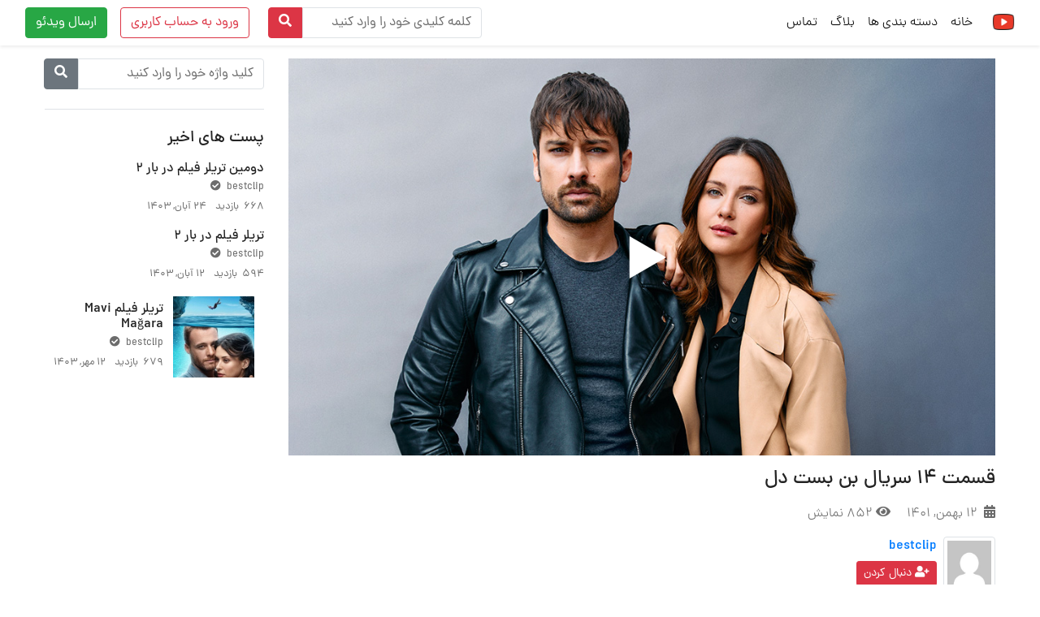

--- FILE ---
content_type: text/css
request_url: https://www.takplay.top/wp-content/plugins/accesspress-social-share/css/frontend.css?ver=4.5.6
body_size: 3202
content:
/* Accesspress social shares - frontend css */



@font-face {

  font-family: 'MyriadPro-Regular';

  src: url('../fonts/MyriadPro-Regular.eot?#iefix') format('embedded-opentype'),  url('../fonts/MyriadPro-Regular.otf')  format('opentype'),

  url('../fonts/MyriadPro-Regular.woff') format('woff'), url('../fonts/MyriadPro-Regular.ttf')  format('truetype'), url('../fonts/MyriadPro-Regular.svg#MyriadPro-Regular') format('svg');

  font-weight: normal;

  font-style: normal;

}





.clearfix:after, .clearfix:before{ display:table; content:""}

.clearfix:after, .clearfix:before{ clear:both; }

.clearfix{*zoom:1}



.apss-social-share a:hover, .apss-social-share a:focus {

    color: #636363;

}



.entry-content .apss-social-share a {

    border-bottom: none;

}



.entry-content .apss-social-share a {

    text-decoration: none;

}

.apss-theme-6 .apss-single-icon a::before

.entry-content .apss-social-share a:hover {

   color:#fff;

}




}



.apss-social-share a:hover {

    text-decoration: none;

}



.apss-social-share a {

    text-decoration:none;

}



.apss-total-share-count{

    display: inline-block;

    vertical-align: top;

    margin-top: 4px;

}



.apss-count-number{

    font-size: 28px;

    display: inline-block;

    vertical-align: top;

}



  .apss-total-shares{    display: inline-block;

    font-size: 13px;

    vertical-align: middle;

    margin-top: 11px;}



   .apss-total-text{

    display: block;

    line-height: 9px;

}



/***********************************theme1 css********************************************************/



.apss-theme-1 .apss-social-share {

    font-family: 'MyriadPro-Regular';

}



.apss-theme-1 .apss-social-text{

	display:none;

}



.apss-theme-1  .apss-share{

	color: #636363;

	font-size:14px;

	margin: 0 0 0 0;

}



.apss-theme-1 .apss-single-icon .apss-icon-block{

	font-size:18px;

	border: 1px solid #dcdcdc;

    border-radius: 5px;

   	padding: 1px 4px;

    position: relative;

    background-color: #f7f7f7;

    width: 86px;

    -webkit-box-sizing: border-box;

    -moz-box-sizing: border-box;

    box-sizing: border-box;

}



.apss-theme-1 .apss-icon-block:before{

	position:absolute;

	height:2px;

	width:100%;

	content:"";

	left:0;

	top:-1px;

	border-top-left-radius: 3px;

    border-top-right-radius: 3px;



    transition: all 0.5s ease-in-out;

	-webkit-transition:all 0.5s ease-in-out;

    -moz-transition: all 0.5s ease-in-out;

    -o-transition:all 0.5s ease-in-out;

    -ms-transition: all 0.5s ease-in-out;

}



.apss-theme-1 .apss-single-icon:hover .apss-icon-block:before{

	width:0;

}



.apss-theme-1 .apss-single-icon a{

	 position: relative;

	 display: block;

     float: right;

     margin: 10px;

}



.apss-theme-1  .count {

    background-color: #f7f7f7;

    border: 1px solid #dcdcdc;

    border-radius: 4px;

    color: #666666;

    font-size: 14px;

   /* height: 20px;*/

    padding: 3px 5px;

    line-height:1;

    position: absolute;

    text-align: center;

    top: 0px;

    min-width: 60px;

    left: 50%;

    margin-left:-30px;

    opacity:0;

    filter: alpha(opacity=0);/*ie8*/

    -webkit-box-sizing: border-box;

    -moz-box-sizing: border-box;

    box-sizing: border-box;





    transition: all 0.5s ease-in-out;

	-webkit-transition:all 0.5s ease-in-out;

    -moz-transition: all 0.5s ease-in-out;

    -o-transition:all 0.5s ease-in-out;

    -ms-transition: all 0.5s ease-in-out;

}



.apss-theme-1  .apss-single-icon a:hover .count {

	opacity:1;

	filter: alpha(opacity=100);/*ie8*/

	top: -32px;

}



.apss-theme-1 .count:after {

    background:url(../images/arrow.png) no-repeat;

    width:20px;

    height:10px;

    bottom: -10px;

    content: "";

    left: 50%;

    margin-left: -10px;

    position: absolute;

}



.entry-content .apss-social-share.apss-theme-1 a:hover, .entry-content .apss-social-share.apss-theme-1 a:focus{

	border:none;

}



.apss-theme-1 .apss-icon-block .fa,

.apss-theme-1 .apss-icon-block .fab,

.apss-theme-1 .apss-icon-block .fas {

     min-width:22px;

}



.apss-icon-block .fa,

.apss-icon-block .fab,

.apss-icon-block .fas {

    text-align: center;

    vertical-align: middle;

}



.apss-theme-1 .apss-facebook .fa,

.apss-theme-1 .apss-facebook .fab,

.apss-theme-1 .apss-facebook .fas{

	color:#3b5998;

}



.apss-theme-1 .apss-facebook .apss-icon-block:before{

	border-top:2px solid #3b5998;

}



.apss-theme-1 .apss-twitter .fa,

.apss-theme-1 .apss-twitter .fab,

.apss-theme-1 .apss-twitter .fas{

	color:#1dcaff;

}



.apss-theme-1 .apss-twitter .apss-icon-block:before{

	border-top:2px solid #1dcaff;

}



.apss-theme-1 .apss-google-plus .fa,

.apss-theme-1 .apss-google-plus .fab,

.apss-theme-1 .apss-google-plus .fas{

	color:#dd4b39;

}



.apss-theme-1 .apss-google-plus .apss-icon-block:before{

	border-top:2px solid #dd4b39;

}



.apss-theme-1 .apss-pinterest .fa,

.apss-theme-1 .apss-pinterest .fab,

.apss-theme-1 .apss-pinterest .fas{

	color:#C92228;

}



.apss-theme-1 .apss-pinterest  .apss-icon-block:before{

	border-top:2px solid #C92228;

}



.apss-theme-1 .apss-linkedin .fa,

.apss-theme-1 .apss-linkedin .fab,

.apss-theme-1 .apss-linkedin .fas{

	color:#3f729b;

}



.apss-theme-1 .apss-linkedin .apss-icon-block:before{

	border-top:2px solid #3f729b;

}



.apss-theme-1 .apss-digg .fa,

.apss-theme-1 .apss-digg .fab,

.apss-theme-1 .apss-digg .fas{

	color:#2169a8;

}



.apss-theme-1 .apss-digg .apss-icon-block:before{

	border-top:2px solid #2169a8;

}



.apss-theme-1 .apss-print .fa,

.apss-theme-1 .apss-print .fab,

.apss-theme-1 .apss-print .fas{

	color:#5e5959;

}



.apss-theme-1 .apss-print .apss-icon-block:before{

	border-top:2px solid #5e5959;

}



.apss-theme-1 .apss-email .fa,

.apss-theme-1 .apss-email .fab,

.apss-theme-1 .apss-email .fas{

	color:#8f8f8f;

}



.apss-theme-1 .apss-email .apss-icon-block:before{

	border-top:2px solid #8f8f8f;

}



.apss-theme-1 .apss-single-icon.apss-print a .count{

	display:none;

}



.apss-theme-1 .apss-single-icon.apss-email a .count{

	display:none;

}







/**********************************************THEME 2 CSS ************************************************************/



.apss-theme-2 .apss-share{

	display:none;

}



.apss-theme-2 .apss-single-icon a{

	position: relative;

	display: block;

    float: left;

    margin: 10px 8px;

    color:#fff;

}



.apss-theme-2 .apss-icon-block{

	font-size:14px;

    position: relative;

    min-width: 207px;

}



.apss-theme-2 .apss-single-icon .fa,

.apss-theme-2 .apss-single-icon .fab,

.apss-theme-2 .apss-single-icon .fas{

	color: #fff;

    font-size: 20px;

    line-height: 29px;

    min-width: 38px;

    vertical-align: top;

    padding: 3px 0;

    position:relative;

    height:35px;

    -webkit-box-sizing: border-box;

    -moz-box-sizing: border-box;

    box-sizing: border-box;



    transition: all 0.5s ease-in-out;

	-webkit-transition:all 0.5s ease-in-out;

    -moz-transition: all 0.5s ease-in-out;

    -o-transition:all 0.5s ease-in-out;

    -ms-transition: all 0.5s ease-in-out;

}



.apss-theme-2 .apss-single-icon .fa:before,

.apss-theme-2 .apss-single-icon .fab:before,

.apss-theme-2 .apss-single-icon .fas:before{

	left: 55%;

    margin-left: -19px;

    position: absolute;

    text-align: center;

    width: 35px;

    transform:rotate(0deg);

    -ms-transform: rotate(0deg);

    -webkit-transform: rotate(0deg); 



    transition: all 0.5s ease-in-out;

	-webkit-transition:all 0.5s ease-in-out;

    -moz-transition: all 0.5s ease-in-out;

    -o-transition:all 0.5s ease-in-out;

    -ms-transition: all 0.5s ease-in-out;

}



.apss-theme-2 .apss-single-icon a:hover .fa:before,

.apss-theme-2 .apss-single-icon a:hover .fab:before,

.apss-theme-2 .apss-single-icon a:hover .fas:before{

    transform:rotate(360deg);

    -webkit-transform: rotate(360deg);

    -ms-transform: rotate(360deg);  

}



.apss-theme-2 .apss-social-text {

    display: inline-block;

    line-height: 29px;

    vertical-align: middle;

    padding: 3px 9px;

    margin:0 0 0 -4px;

    -webkit-box-sizing: border-box;

    -moz-box-sizing: border-box;

    box-sizing: border-box;

}



.apss-theme-2 .apss-facebook .fa,

.apss-theme-2 .apss-facebook .fab,

.apss-theme-2 .apss-facebook .fas{

	border-right:1px solid #28447d;

}



.apss-theme-2 .apss-facebook .apss-social-text {

	border-left:1px solid #476dbe;

}





.apss-facebook .apss-icon-block{

	background-color:#3b5998;

}



.apss-twitter .apss-icon-block{

	background-color:#1dcaff;

}



.apss-theme-2 .apss-twitter .fa,

.apss-theme-2 .apss-twitter .fas,

.apss-theme-2 .apss-twitter .fab{

	border-right:1px solid #1ca2cb;

}



.apss-theme-2 .apss-twitter .apss-social-text {

	border-left:1px solid #77dfff;

}



.apss-google-plus .apss-icon-block{

	background-color:#dd4b39;

}



.apss-theme-2 .apss-google-plus .fa,

.apss-theme-2 .apss-google-plus .fab,

.apss-theme-2 .apss-google-plus .fas{

	border-right:1px solid #b73c2c;

}



.apss-theme-2 .apss-google-plus .apss-social-text {

	border-left:1px solid #f57060;

}



.apss-pinterest .apss-icon-block{

	background-color:#C92228;

}



.apss-theme-2 .apss-pinterest .fa,

.apss-theme-2 .apss-pinterest .fas,

.apss-theme-2 .apss-pinterest .fab{

	border-right:1px solid #a23034;

}



.apss-theme-2 .apss-pinterest .apss-social-text {

	border-left:1px solid #c84146;

}



.apss-linkedin .apss-icon-block{

	background-color:#3f729b;

}



.apss-theme-2 .apss-linkedin .fa,

.apss-theme-2 .apss-linkedin .fas,

.apss-theme-2 .apss-linkedin .fab{

	border-right:1px solid #365a76;

}



.apss-theme-2 .apss-linkedin .apss-social-text {

	border-left:1px solid #5391c2;

}



.apss-digg .apss-icon-block{

	background-color:#2169a8;

}



.apss-theme-2 .apss-digg .fa,

.apss-theme-2 .apss-digg .fas,

.apss-theme-2 .apss-digg .fab{

	border-right:1px solid #1f588a;

}



.apss-theme-2 .apss-digg .apss-social-text {

	border-left:1px solid #3785ca;

}



.apss-print .apss-icon-block{

	background-color:#5e5959;

}



.apss-theme-2 .apss-print .fa,

.apss-theme-2 .apss-print .fas,

.apss-theme-2 .apss-print .fab{

	border-right:1px solid #474747;

}



.apss-theme-2 .apss-print .apss-social-text {

	border-left:1px solid #696161;

}



.apss-email .apss-icon-block{

	background-color:#8f8f8f;

}



.apss-theme-2 .apss-email .fa,

.apss-theme-2 .apss-email .fas,

.apss-theme-2 .apss-email .fab{

	border-right:1px solid #717171;

}



.apss-theme-2 .apss-email .apss-social-text {

	border-left:1px solid #a1a1a1;

}



.apss-theme-2 .count {

    background-color: #f7f7f7;

    border: 1px solid #dcdcdc;

    border-radius: 4px;

    color: #666666;

    font-size: 14px;

    line-height: 1;

    min-width: 55px;

    opacity: 0;

    filter: alpha(opacity=0);/*ie8*/

    padding: 10px 5px;

    position: absolute;

    right:0px;

    text-align: center;

    top: 0;

    z-index: 1;

    -webkit-box-sizing: border-box;

    -moz-box-sizing: border-box;

    box-sizing: border-box;

    transition: all 0.5s ease-in-out;

	-webkit-transition:all 0.5s ease-in-out;

    -moz-transition: all 0.5s ease-in-out;

    -o-transition:all 0.5s ease-in-out;

    -ms-transition: all 0.5s ease-in-out;

}



.apss-theme-2 .apss-single-icon a:hover .count {

	opacity:1;

	 filter: alpha(opacity=100);/*ie8*/

	 right: -67px;

}



.apss-theme-2 .count:after {

    background:url(../images/left-arrow.png) no-repeat;

    width:10px;

    height:20px;

    bottom: -10px;

    content: "";

    top: 50%;

    left: -10px;

    margin-top: -10px;

    position: absolute;

}



.apss-theme-2 .apss-single-icon.apss-print a:hover .count{

	display:none;

}



.apss-theme-2 .apss-single-icon.apss-email a:hover .count{

	display:none;

}



/**********************************************THEME 3 CSS ************************************************************/



.apss-theme-3 .apss-share{

	display:none;

}



.apss-theme-3 .apss-single-icon a{

	position: relative;

	display: block;

    float: left;

    margin: 7px 1.5px;

    color:#fff;

}



.apss-theme-3 .apss-single-icon a .apss-icon-block{

	font-size:13px;

    position: relative;

    border-radius: 36px;

    float: left;

    z-index: 5;

    height:36px;

    width:36px;

}



.apss-theme-3 .apss-single-icon a:hover .apss-icon-block{

    width:auto;

}



.apss-theme-3 .apss-single-icon .fa,

.apss-theme-3 .apss-single-icon .fas,

.apss-theme-3 .apss-single-icon .fab{

	color: #fff;

    font-size: 20px;

    line-height:1;

    min-width:36px;

    min-height:36px;

    vertical-align: top;

    padding: 8px 0 0;

   	/*padding: 8px 0px 8px 0px;*/

    position:relative;

    -webkit-box-sizing: border-box;

    -moz-box-sizing: border-box;

    box-sizing: border-box;

}



.apss-theme-3 .apss-social-text {

    display: inline-block;

    line-height: 1;

    opacity: 0;

    padding: 11px 0 0;

    filter: alpha(opacity=0);/*ie8*/

    width: 0;

    font-size:0;



    transition: opacity 0.8s ease-in-out;

	-webkit-transition:opacity 0.8s ease-in-out;

    -moz-transition: opacity 0.8s ease-in-out;

    -o-transition:opacity 0.8s ease-in-out;

    -ms-transition:opacity 0.8s ease-in-out;

    -webkit-box-sizing: border-box;

    -moz-box-sizing: border-box;

    box-sizing: border-box;

}



.apss-theme-3 .apss-single-icon a:hover .apss-social-text {

    display: inline-block;

    line-height: 1;

    font-size:13px;

    opacity: 1;

     filter: alpha(opacity=100);/*ie8*/

     width: auto;

     position: relative;

}



.apss-theme-3 .count {

    border-bottom-right-radius: 36px;

    border-top-right-radius: 36px;

   	float: left;

    font-size: 0px;

    line-height: 1;

    text-align: center;

    width: 0px;

    opacity: 0;

    filter: alpha(opacity=0);/*ie8*/

    right:0;

    z-index: 4;

}



.apss-theme-3 .apss-single-icon a:hover .count {

	min-width: 36px;

    opacity: 1;

    padding: 11px 10px;

    filter: alpha(opacity=100);/*ie8*/

    width: auto;

    font-size:14px;

    -webkit-box-sizing: border-box;

    -moz-box-sizing: border-box;

    box-sizing: border-box;

}



.apss-theme-3 .apss-single-icon.apss-print a:hover .count{

	min-height: 36px;

	display: none;

}



.apss-theme-3 .apss-single-icon.apss-email a:hover .count{

	min-height: 36px;

	display: none;

}



.apss-theme-3  .apss-single-icon a{

	border-radius:36px;

}



.apss-theme-3  .apss-single-icon a:hover{

	padding-right:9px;

}



.apss-theme-3  .apss-facebook a{

	background-color:#3b5998;

}



.apss-theme-3 .apss-twitter a{

	background-color:#1dcaff;

}



.apss-theme-3 .apss-google-plus a{

	background-color:#dd4b39;

}



.apss-theme-3 .apss-pinterest a{

	background-color:#C92228;

}



.apss-theme-3 .apss-linkedin a{

	background-color:#3f729b;

}



.apss-theme-3 .apss-digg a{

	background-color:#2169a8;

}



.apss-theme-3 .apss-print a{

	background-color:#5e5959;

}



.apss-theme-3 .apss-email a{

	background-color:#8f8f8f;

}



.apss-theme-3 .apss-single-icon .apss-icon-block{

	background:none;

}



/**********************************************THEME 4 CSS ************************************************************/



.apss-theme-4 .apss-share{

	display:none;

}



.apss-theme-4 .apss-single-icon a{

	position: relative;

	display: block;

    float: left;

    margin:8px;

    color:#fff;

    min-height:60px;

}



.apss-theme-4 .apss-icon-block{

    border-radius: 36px;

    margin: 0 auto;

    position: relative;

    width: 36px;

    height:36px;

}



.apss-theme-4 .apss-single-icon .fa,

.apss-theme-4 .apss-single-icon .fas,

.apss-theme-4 .apss-single-icon .fab{

	color: #fff;

    font-size: 20px;

    line-height:1;

    min-width:36px;

    vertical-align: top;

    padding: 8px 0px 8px 0px;

    position:relative;

    transition: all 0.5s ease-in-out;

	-webkit-transition:all 0.5s ease-in-out;

    -moz-transition: all 0.5s ease-in-out;

    -o-transition:all 0.5s ease-in-out;

    -ms-transition: all 0.5s ease-in-out;

    -webkit-box-sizing: border-box;

    -moz-box-sizing: border-box;

    box-sizing: border-box;

}



.apss-theme-4 .apss-social-text {

    display:none;

}



.apss-theme-4 .count {

   

    color: #2d2d2d;

    font-family: arial;

    font-size: 14px;

    line-height: 24px;

    text-align: center;



    transition: all 0.5s ease-in-out;

	-webkit-transition:all 0.5s ease-in-out;

    -moz-transition: all 0.5s ease-in-out;

    -o-transition:all 0.5s ease-in-out;

    -ms-transition: all 0.5s ease-in-out;

}



.apss-theme-4 .apss-single-icon a:hover .apss-icon-block:after{

	background: none repeat scroll 0 0 #fff;

    border-radius: 100%;

    content: "";

    height: 100%;

    left: -3px;

    position: absolute;

    top: -3px;

     transition: all 0.5s ease-in-out;

	-webkit-transition:all 0.5s ease-in-out;

    -moz-transition: all 0.5s ease-in-out;

    -o-transition:all 0.5s ease-in-out;

    -ms-transition: all 0.5s ease-in-out;



    width: 100%;

}



.apss-theme-4 .apss-single-icon a:hover .fa,

.apss-theme-4 .apss-single-icon a:hover .fas,

.apss-theme-4 .apss-single-icon a:hover .fab {

    z-index: 5;

}



.apss-theme-4 .apss-facebook a:hover .fa,

.apss-theme-4 .apss-facebook a:hover .fas,

.apss-theme-4 .apss-facebook a:hover .fab{

	color:#3b5998;

}

.apss-theme-4 .apss-twitter a:hover .fa,

.apss-theme-4 .apss-twitter a:hover .fas,

.apss-theme-4 .apss-twitter a:hover .fab{

	color:#1dcaff;

}

.apss-theme-4 .apss-google-plus a:hover .fa,

.apss-theme-4 .apss-google-plus a:hover .fas,

.apss-theme-4 .apss-google-plus a:hover .fab{

	color:#dd4b39;

}

.apss-theme-4 .apss-pinterest a:hover .fa,

.apss-theme-4 .apss-pinterest a:hover .fas,

.apss-theme-4 .apss-pinterest a:hover .fab{

	color:#C92228;

}

.apss-theme-4 .apss-linkedin a:hover .fa,

.apss-theme-4 .apss-linkedin a:hover .fas,

.apss-theme-4 .apss-linkedin a:hover .fab{

	color:#3f729b;

}

.apss-theme-4 .apss-digg a:hover .fa,

.apss-theme-4 .apss-digg a:hover .fas,

.apss-theme-4 .apss-digg a:hover .fab{

	color:#2169a8;

}



.apss-theme-4 .apss-print a:hover .fa,

.apss-theme-4 .apss-print a:hover .fas,

.apss-theme-4 .apss-print a:hover .fab{

	color:#5e5959;

}

.apss-theme-4 .apss-email a:hover .fa,

.apss-theme-4 .apss-email a:hover .fas,

.apss-theme-4 .apss-email a:hover .fab{

	color:#8f8f8f;

}



.apss-theme-4 .apss-single-icon.apss-print .count{

	display:none;

}



.apss-theme-4 .apss-single-icon.apss-email .count{

	display:none;

}



/**********************************************THEME 5 CSS ************************************************************/



.apss-theme-5 .apss-social-text{

	display:none;

}



.apss-theme-5 .apss-single-icon a{

	border-radius: 76px;

    color: #fff;

    display: block;

    float: left;

    height: 76px;

    margin: 5px;

    padding: 9px;

    position: relative;

    width: 76px;

    -webkit-box-sizing: border-box;

    -moz-box-sizing: border-box;

    box-sizing: border-box;

}



.apss-theme-5 .apss-icon-block{

   

    position: relative;

}



.apss-theme-5 .apss-single-icon .fa,

.apss-theme-5 .apss-single-icon .fas,

.apss-theme-5 .apss-single-icon .fab{

	color: #fff;

    font-size: 22px;

    line-height:1;

    position:relative;

    transition: all 0.5s ease-in-out;

	-webkit-transition:all 0.5s ease-in-out;

    -moz-transition: all 0.5s ease-in-out;

    -o-transition:all 0.5s ease-in-out;

    -ms-transition: all 0.5s ease-in-out;

    display: block;

}



.apss-theme-5 .apss-share{

	display: block;

    font-size: 13px;

    text-align: center;

    line-height: 1;

    padding: 3px 0 2px;

    text-transform: capitalize;

    -webkit-box-sizing: border-box;

    -moz-box-sizing: border-box;

    box-sizing: border-box;

}



.apss-theme-5 .count{

	display: block;

    font-size: 13px;

    text-align: center;

    line-height: 1;

    padding: 2px;

}



.apss-theme-5 .apss-facebook a{

	background-color:#3b5998;

}



.apss-theme-5 .apss-facebook a:hover{

	color:#3b5998;

	border:2px solid #3b5998;

}



.apss-theme-5 .apss-facebook a:hover .fa,

.apss-theme-5 .apss-facebook a:hover .fas,

.apss-theme-5 .apss-facebook a:hover .fab{

	color:#3b5998;

}



.apss-theme-5 .apss-twitter a{

	background-color:#1dcaff;

}



.apss-theme-5 .apss-twitter a:hover{

	color:#1dcaff;

	border:2px solid #1dcaff;

}



.apss-theme-5 .apss-twitter a:hover .fa,

.apss-theme-5 .apss-twitter a:hover .fas,

.apss-theme-5 .apss-twitter a:hover .fab{

	color:#1dcaff;

}



.apss-theme-5 .apss-google-plus a{

	background-color:#dd4b39;

}



.apss-theme-5 .apss-google-plus a:hover{

	color:#dd4b39;

	border:2px solid #dd4b39;

}



.apss-theme-5 .apss-google-plus a:hover .fa,

.apss-theme-5 .apss-google-plus a:hover .fas,

.apss-theme-5 .apss-google-plus a:hover .fab{

	color:#dd4b39;

}



.apss-theme-5 .apss-pinterest a{

	background-color:#C92228;

}



.apss-theme-5 .apss-pinterest a:hover{

	color:#C92228;

	border:2px solid #C92228;

}



.apss-theme-5 .apss-pinterest a:hover .fa,

.apss-theme-5 .apss-pinterest a:hover .fas,

.apss-theme-5 .apss-pinterest a:hover .fab{

	color:#C92228;

}



.apss-theme-5 .apss-linkedin a{

	background-color:#3f729b;

}



.apss-theme-5 .apss-linkedin a:hover{

	color:#3f729b;

	border:2px solid #3f729b;

}



.apss-theme-5 .apss-linkedin a:hover .fa,

.apss-theme-5 .apss-linkedin a:hover .fas,

.apss-theme-5 .apss-linkedin a:hover .fab{

	color:#3f729b;

}



.apss-theme-5 .apss-digg a{

	background-color:#2169a8;

	

}



.apss-theme-5 .apss-digg a:hover{

	color:#2169a8;

	border:2px solid #2169a8;

}



.apss-theme-5 .apss-digg a:hover .fa,

.apss-theme-5 .apss-digg a:hover .fas,

.apss-theme-5 .apss-digg a:hover .fab{

	color:#2169a8;

}



.apss-theme-5 .apss-print a{

	background-color:#5e5959;

}



.apss-theme-5 .apss-print a:hover{

	color:#5e5959;

	border:2px solid #5e5959;

}



.apss-theme-5 .apss-print a:hover .fa,

.apss-theme-5 .apss-print a:hover .fas,

.apss-theme-5 .apss-print a:hover .fab{

	color:#5e5959;

}



.apss-theme-5 .apss-email a{

	background-color:#8f8f8f;

}



.apss-theme-5 .apss-email a:hover{

	color:#8f8f8f;

	border:2px solid #8f8f8f;

}



.apss-theme-5 .apss-email a:hover .fa,

.apss-theme-5 .apss-email a:hover .fas,

.apss-theme-5 .apss-email a:hover .fab{

	color:#8f8f8f;

	

}



.apss-theme-5 .apss-single-icon a:hover{

	background-color:#fff;

}



.apss-theme-5 .apss-single-icon .apss-icon-block{

	background:none;

}



.apss-theme-5 .apss-single-icon.apss-print .count{

	display:none;

}



.apss-theme-5 .apss-single-icon.apss-email .count{

	display:none;

}





/**********************************************THEME 6 CSS ************************************************************/



.apss-theme-6 .apss-social-text{

    display:none;

}



.apss-theme-6 .apss-share{

    display: none;

}



.apss-theme-6 .apss-single-icon {

    border-bottom: none;

        margin-bottom: 20px;

    display: inline-block;

 }

.apss-theme-6 .apss-single-icon a{

   

    color: #fff;

    display: block;

    float: left;

    height: 30px;

    margin: 5px;

    padding: 5px;

    position: relative;

    width: 30px;

    background: none !important;

    text-align: center;

    vertical-align: middle;

    line-height: 30px;

 }



    .apss-theme-6 .apss-single-icon a:before{

         content: '';

    -ms-transform: rotate(45deg);

    -webkit-transform: rotate(45deg);

    transform: rotate(45deg);

    background-color: #E6E6E6;

    width: 33px;

    height: 33px;

    display: inline-block;

    position: absolute;

    left: 50%;

    margin-left: -17px;

    transition: all 0.5s ease-in-out;

    -webkit-transition: all 0.5s ease-in-out;

    -moz-transition: all 0.5s ease-in-out;

    -o-transition: all 0.5s ease-in-out;

    -ms-transition: all 0.5s ease-in-out;



    }

 



.apss-theme-6 .apss-single-icon .apss-icon-block{

       vertical-align: middle;

    line-height: 46px;

    display: inline-block;

}

 



.apss-theme-6 .apss-icon-block{

   

    position: relative;

}



.apss-theme-6 .apss-single-icon .fa,

.apss-theme-6 .apss-single-icon .fas,

.apss-theme-6 .apss-single-icon .fab{

        color: #8A8A8A;

    font-size: 17px;

    line-height: 1;

    position: relative;

    display: block;

}







.apss-theme-6 .apss-share{

    

    font-size: 13px;

    text-align: center;

    line-height: 1;

    padding: 3px 0 2px;

    text-transform: capitalize;

    -webkit-box-sizing: border-box;

    -moz-box-sizing: border-box;

    box-sizing: border-box;

}



.apss-theme-6 .count{

    display: block;

    font-size: 13px;

    text-align: center;

 

    padding: 2px;

 

    color: #000;

    margin-top: 5px

 

}





.apss-theme-6 .apss-icon-block a:hover .fa,

.apss-theme-6 .apss-icon-block a:hover .fas,

.apss-theme-6 .apss-icon-block a:hover .fab,

.apss-theme-6 .apss-single-icon:hover .fa,

.apss-theme-6 .apss-single-icon:hover .fas,

.apss-theme-6 .apss-single-icon:hover .fab{

    color:#fff;

}



.apss-theme-6 .apss-facebook a:hover:before {

    background-color:#3b5998;

}





.apss-theme-6 .apss-twitter a:hover:before {

    background-color:#1dcaff;

}

 



.apss-theme-6 .apss-google-plus a:hover:before {

    background-color:#dd4b39;

}



 

.apss-theme-6 .apss-pinterest a:hover:before {

    background-color:#C92228;

}



 



.apss-theme-6 .apss-linkedin a:hover:before {

    background-color:#3f729b;

}

 

.apss-theme-6 .apss-digg a:hover:before {

    background-color:#2169a8;

    

} 

.apss-theme-6 .apss-print a:hover:before {

    background-color:#5e5959;

}



 

.apss-theme-6 .apss-email a:hover:before {

    background-color:#8f8f8f;

} 



.apss-theme-6 .apss-single-icon a:hover{

    background-color:#fff;

}



.apss-theme-6 .apss-single-icon .apss-icon-block{

    background:none;

}



.apss-theme-6 .apss-single-icon.apss-print .count{

    display:none;

}



.apss-theme-6 .apss-single-icon.apss-email .count{

    display:none;

}





/* ********************************************theme 6 ends ******************************************************** */





.apss-share-text{

  opacity: 0.4;

  line-height: 16px;

  color: #333;

  font-size: 14px;

  font-family: 'Open Sans', sans-serif;

  margin-left: 9px;

}





/************************************************responsive*************************************************************/





@media screen and (max-width:768px){



.apss-theme-3 .apss-single-icon {

    display: inline-block;

    /*width: 50%;*/

}

}



@media screen and (max-width:480px){



.apss-theme-3 .apss-single-icon {

    display: inline-block;

    /*width: 100%;*/

    clear: both;

}



}



/*******Updated CSS******/

.apss-social-share.apss_font_awesome_four .fa{

    font-family: FontAwesome;

    font-weight: 400;

}

.apss-social-share.apss_font_awesome_five .fab{

    font-family: 'Font Awesome 5 Brands';

}

.apss-social-share.apss_font_awesome_five .fas{

    font-family:'Font Awesome 5 Free';

}

.apss-default-facebook{

    /*border-radius: 76px;*/

    color: #fff;

    display: block;

    float: left;

    height: auto;

    margin: 5px;

    padding: 9px;

    position: relative;

    width: auto;

}

--- FILE ---
content_type: text/javascript
request_url: https://www.takplay.top/wp-content/plugins/betubepro-helper/js/betubepro-helper.js?ver=6.0.11
body_size: 404
content:
jQuery(document).ready(function(jQuery) {
	"use strict";
	jQuery(document).on('click', '.btp_like', function(event) {
		event.preventDefault();
		var likebtn = jQuery(this);
		var post_id = likebtn.attr('data-post-id');
		var security = likebtn.attr('data-nonce');
		var iscomment = likebtn.attr('data-iscomment');
		var allbuttons;
		if( iscomment === '1' ){ /* Comments can have same id */
			allbuttons = jQuery('.sl-comment-button-'+post_id);
		}else{
			allbuttons = jQuery('.sl-button-'+post_id);
		}
		//var loader = allbuttons.next('.sl-loader');
		if (post_id !== '') {
			jQuery.ajax({
				type: 'POST',
				url: btVar.ajaxurl,
				data : {
					action : 'betube_process_like',
					post_id : post_id,
					nonce : security,
					is_comment : iscomment
				},
				beforeSend:function(){
					//loader.html('&nbsp;<div class="loader">Loading...</div>');
				},	
				success: function(response){
					var icon = response.icon;
					var count = response.count;
					//allbuttons.html(icon+count);
					if(response.status === 'unliked') {
						jQuery('.btp_like span.btp-count').html(count);
						//var like_text = btVar.like;
						//allbuttons.prop('title', like_text);
						//allbuttons.removeClass('liked');
					} else {
						jQuery('.btp_like span.btp-count').html(count);
						//var unlike_text = btVar.unlike;
						//allbuttons.prop('title', unlike_text);
						//allbuttons.addClass('liked');
					}
					//loader.empty();					
				}
			});			
		}
		return false;
	});
	jQuery(document).on('click', '.btp_dislike', function(event) {
		event.preventDefault();
		var btn = jQuery(this);
		var post_id = btn.attr('data-post-id');
		var security = btn.attr('data-nonce');
		if (post_id !== '') {
			jQuery.ajax({
				type: 'POST',
				url: btVar.ajaxurl,
				data : {
					action : 'betube_process_dislike',
					post_id : post_id,
					nonce : security
				},
				beforeSend:function(){
				},
				success: function(response){
					var count = response.count;
					if(response.status === 'undislike') {
						btn.children('.btp_dislike span.btp-count').html(count);
					}else{
						btn.children('.btp_dislike span.btp-count').html(count);
					}
				}
			});
		}
		return false;
	});
});

--- FILE ---
content_type: text/javascript
request_url: https://www.takplay.top/wp-content/themes/betube/js/bootstrap-dropdownhover.js?ver=6.0.11
body_size: 1670
content:
+function ($) {
  // DROPDOWNHOVER CLASS DEFINITION
  // =========================

  var Dropdownhover = function (element, options) {
    this.options = options;
    this.$element = $(element);

    var that = this;

    // Defining if navigation tree or single dropdown
    this.dropdowns = this.$element.hasClass('dropdown-toggle') ? this.$element.parent().find('.dropdown-menu').parent('.dropdown') : this.$element.find('.dropdown')

    this.dropdowns.each(function () {
      $(this).on('mouseenter.bs.dropdownhover', function (e) {
        that.show($(this).children('a, button'))
      })
    })
    this.dropdowns.each(function () {
      $(this).on('mouseleave.bs.dropdownhover', function (e) {
        that.hide($(this).children('a, button'))
      })
    })

  }

  Dropdownhover.TRANSITION_DURATION = 300;
  Dropdownhover.DELAY = 150;
  Dropdownhover.TIMEOUT

  Dropdownhover.DEFAULTS = {
    animations: ['fadeInDown', 'fadeInRight', 'fadeInUp', 'fadeInLeft'],
  }

  // Opens dropdown menu when mouse is over the trigger element
  Dropdownhover.prototype.show = function (_dropdownLink) {


    var $this = $(_dropdownLink)

    window.clearTimeout(Dropdownhover.TIMEOUT)
    // Close all dropdowns
    $('.dropdown').not($this.parents()).each(function () {
      $(this).removeClass('show');
      $(this).children('.dropdown-menu').removeClass('show');
    });

    var effect = this.options.animations[0]

    if ($this.is('.disabled, :disabled')) return

    var $parent = $this.parent()
    var isActive = $parent.hasClass('show')

    if (!isActive) {

      var $dropdown = $this.next('.dropdown-menu')
      var relatedTarget = { relatedTarget: this }

      $parent.addClass('show')
      $parent.children('.dropdown-menu').addClass('show')

      var side = this.position($dropdown)
      side == 'top' ? effect = this.options.animations[2] :
        side == 'right' ? effect = this.options.animations[3] :
          side == 'left' ? effect = this.options.animations[1] :
            effect = this.options.animations[0]

      $dropdown.addClass('animated ' + effect)

      var transition = $.support.transition || $dropdown.hasClass('animated')

      transition ?
        $dropdown
          .one('bsTransitionEnd', function () {
            $dropdown.removeClass('animated ' + effect)
          })
          .emulateTransitionEnd(Dropdownhover.TRANSITION_DURATION) :
        $dropdown.removeClass('animated ' + effect)
    }

    return false
  }

  // Closes dropdown menu when moise is out of it
  Dropdownhover.prototype.hide = function (_dropdownLink) {

    var that = this
    var $this = $(_dropdownLink)
    var $parent = $this.parent()
    Dropdownhover.TIMEOUT = window.setTimeout(function () {
      $parent.removeClass('show')
      $parent.children('.dropdown-menu').removeClass('show')
    }, Dropdownhover.DELAY)
  }

  // Calculating position of dropdown menu
  Dropdownhover.prototype.position = function (dropdown) {

    var win = $(window);

    // Reset css to prevent incorrect position
    dropdown.css({ bottom: '', left: '', top: '', right: '' }).removeClass('dropdownhover-top')

    var viewport = {
      top: win.scrollTop(),
      left: win.scrollLeft()
    };
    viewport.right = viewport.left + win.width();
    viewport.bottom = viewport.top + win.height();

    var bounds = dropdown.offset();
    bounds.right = bounds.left + dropdown.outerWidth();
    bounds.bottom = bounds.top + dropdown.outerHeight();
    var position = dropdown.position();
    position.right = bounds.left + dropdown.outerWidth();
    position.bottom = bounds.top + dropdown.outerHeight();

    var side = ''

    var isSubnow = dropdown.parents('.dropdown-menu').length

    if (isSubnow) {

      if (position.left < 0) {
        side = 'left'
        dropdown.removeClass('dropdownhover-right').addClass('dropdownhover-left')
      } else {
        side = 'right'
        dropdown.addClass('dropdownhover-right').removeClass('dropdownhover-left')
      }

      if (bounds.left < viewport.left) {
        side = 'right'
        dropdown.css({ left: '100%', right: 'auto' }).addClass('dropdownhover-right').removeClass('dropdownhover-left')
      } else if (bounds.right > viewport.right) {
        side = 'left'
        dropdown.css({ left: 'auto', right: '100%' }).removeClass('dropdownhover-right').addClass('dropdownhover-left')
      }

      if (bounds.bottom > viewport.bottom) {
        dropdown.css({ bottom: 'auto', top: -(bounds.bottom - viewport.bottom) })
      } else if (bounds.top < viewport.top) {
        dropdown.css({ bottom: -(viewport.top - bounds.top), top: 'auto' })
      }

    } else { // Defines special position styles for root dropdown menu

      var parentLi = dropdown.parent('.dropdown')
      var pBounds = parentLi.offset()
      pBounds.right = pBounds.left + parentLi.outerWidth()
      pBounds.bottom = pBounds.top + parentLi.outerHeight()

      if (bounds.right > viewport.right) {
        dropdown.css({ left: -(bounds.right - viewport.right), right: 'auto' })
      }

      if (bounds.bottom > viewport.bottom && (pBounds.top - viewport.top) > (viewport.bottom - pBounds.bottom) || dropdown.position().top < 0) {
        side = 'top'
        dropdown.css({ bottom: '100%', top: 'auto' }).addClass('dropdownhover-top').removeClass('dropdownhover-bottom')
      } else {
        side = 'bottom'
        dropdown.addClass('dropdownhover-bottom')
      }
    }

    return side;

  }


  // DROPDOWNHOVER PLUGIN DEFINITION
  // ==========================

  function Plugin(option) {
    return this.each(function () {
      var $this = $(this)
      var data = $this.data('bs.dropdownhover')
      var settings = $this.data()
      if ($this.data('animations') !== undefined && $this.data('animations') !== null)
        settings.animations = $.isArray(settings.animations) ? settings.animations : settings.animations.split(' ')

      var options = $.extend({}, Dropdownhover.DEFAULTS, settings, typeof option == 'object' && option)

      if (!data) $this.data('bs.dropdownhover', (data = new Dropdownhover(this, options)))

    })
  }

  var old = $.fn.dropdownhover

  $.fn.dropdownhover = Plugin
  $.fn.dropdownhover.Constructor = Dropdownhover


  // DROPDOWNHOVER NO CONFLICT
  // ====================

  $.fn.dropdownhover.noConflict = function () {
    $.fn.dropdownhover = old
    return this
  }


  // APPLY TO STANDARD DROPDOWNHOVER ELEMENTS
  // ===================================

  var resizeTimer;
  $(document).ready(function () {
    if ($(window).width() >= 768) { // Breakpoin plugin is activated (768px)
      $('[data-hover="dropdown"]').each(function () {
        var $target = $(this)
        Plugin.call($target, $target.data())
      })
    }
  })
  $(window).on('resize', function () {
    clearTimeout(resizeTimer);
    resizeTimer = setTimeout(function () {
      if ($(window).width() >= 768) // Breakpoin plugin is activated (768px)
        $('[data-hover="dropdown"]').each(function () {
          var $target = $(this)
          Plugin.call($target, $target.data())
        })
      else  // Disabling and clearing plugin data if screen is less 768px
        $('[data-hover="dropdown"]').each(function () {
          $(this).removeData('bs.dropdownhover')
          if ($(this).hasClass('dropdown-toggle'))
            $(this).parent('.dropdown').find('.dropdown').andSelf().off('mouseenter.bs.dropdownhover mouseleave.bs.dropdownhover')
          else
            $(this).find('.dropdown').off('mouseenter.bs.dropdownhover mouseleave.bs.dropdownhover')
        })
    }, 200)
  })

}(jQuery);

--- FILE ---
content_type: application/javascript
request_url: https://amarfa.ir/stats/12229.js
body_size: 218
content:
var rnd=Math.round(Math.random()*50000), enc=function(s){return encodeURIComponent?encodeURIComponent(s):escape(s);}; var url="https://amarfa.ir/stat/12229.jpg";url = url + "?height=" + screen.height + "&width=" + screen.width+"&r="+rnd+"&title=" + enc(document.title) + "&ref=" + enc(top.document.referrer) + "&url=" + enc(document.location.href); a = document.querySelector("#amarfa-stats-12229");a.insertAdjacentHTML("beforeend","<a title='مشاهده جزئيات بازديد' target='_blank' href='https://amarfa.ir/viewstat/12229'><img alt='امارفا - آمارگیر رایگان سایت' border='0' src='"+url+"' width='0' height='0'></a>");

